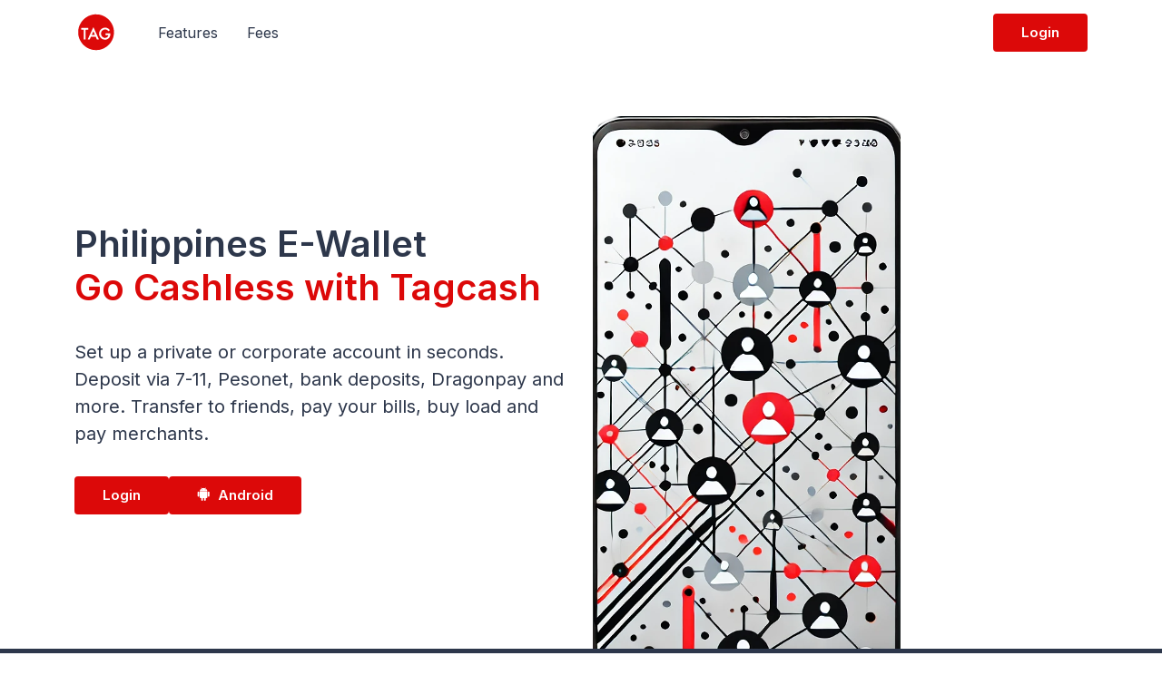

--- FILE ---
content_type: text/html; charset=UTF-8
request_url: http://tagcash.org/
body_size: 3112
content:
<!DOCTYPE html>
<html lang="en">
<head>
  <!-- Required Meta Tags Always Come First -->
  <meta charset="utf-8">
  <meta name="viewport" content="width=device-width, initial-scale=1, shrink-to-fit=no">

  <!-- Title -->
  <title>Tagcash - Philippines E-Wallet</title>
  <meta name="description" content="Tagcash - Philippines E-Wallet">


    <!-- Canonical URL -->
    <link rel="canonical" href="https://tagcash.com/index.php">


   <!-- Social Media -->
  <meta property="og:title" content="Tagcash - Philippines E-Wallet" />
  <meta property="og:description" content="Tagcash - Philippines E-Wallet">
  <meta property="og:type" content="website" />
  <meta property="og:url" content="https://tagcash.com/index.php" />
  <meta property="og:image" content="https://tagcash.com/assets/tagcashlogo.png" />
  <meta property="og:site_name" content="tagcash">

  <!-- Favicon -->
  <link rel="shortcut icon" href="./favicon.ico">

  <!-- Font -->
  <link href="https://fonts.googleapis.com/css2?family=Inter:wght@400;500;600&display=swap" rel="stylesheet">

  <!-- CSS Implementing Plugins -->
  <link rel="stylesheet" href="./assets/vendor/bootstrap-icons/font/bootstrap-icons.css">
  <link rel="stylesheet" href="./assets/vendor/hs-mega-menu/dist/hs-mega-menu.min.css">
  <link rel="stylesheet" href="./assets/vendor/swiper/swiper-bundle.min.css">

  <!-- CSS Unify Template -->
  <link rel="stylesheet" href="./assets/css/theme.min.css">
</head>

<body>
 

  <!-- ========== MAIN CONTENT ========== -->
  <main id="content" role="main">
    <!-- ========== HEADER ========== -->
<header id="header" class="navbar navbar-expand-lg navbar-center navbar-light bg-white">
  <div class="container">
    <nav class="js-mega-menu navbar-nav-wrap">
      <!-- Default Logo -->
      <a class="navbar-brand" href="./" aria-label="tagcash">
        <img class="navbar-brand-logo" src="./assets/tagcashlogo.svg" alt="Logo">
      </a>
      <!-- End Default Logo -->

      <!-- Toggler -->
      <button class="navbar-toggler" type="button" data-bs-toggle="collapse" data-bs-target="#navbarNavDropdown" aria-controls="navbarNavDropdown" aria-expanded="false" aria-label="Toggle navigation">
        <span class="navbar-toggler-default">
          <i class="bi-list"></i>
        </span>
        <span class="navbar-toggler-toggled">
          <i class="bi-x"></i>
        </span>
      </button>
      <!-- End Toggler -->

      <!-- Collapse -->
      <div class="collapse navbar-collapse" id="navbarNavDropdown">
        <ul class="navbar-nav nav-pills">
          <!-- Landings -->
          <li class="hs-has-mega-menu nav-item"
              data-hs-mega-menu-item-options='{
                "desktop": {
                  "maxWidth": "40rem"
                }
              }'>
            <!-- <a id="landingsMegaMenu" class="hs-mega-menu-invoker nav-link dropdown-toggle " aria-current="page" href="#" role="button" aria-expanded="false">Features</a> -->

            <!-- Mega Menu -->
            <div class="hs-mega-menu dropdown-menu" aria-labelledby="landingsMegaMenu" style="min-width: 25rem;">
              <!-- Main Content -->
              <div class="row">
               
                  <div class="navbar-dropdown-menu-inner">
                    <p class="text-body">Available on web and android app.</p>
                    <a class="dropdown-item " href="features.php"><i class="bi-house me-2"></i>Features</a>
                    <a class="dropdown-item " href="group.php"><i class="bi-people me-2"></i> Merchants</a>
                    <a class="dropdown-item " href="fees.php"><i class="bi-building me-2"></i>fees </a>
                  </div>
              
              </div>
              <!-- End Main Content -->
            </div>
            <!-- End Mega Menu -->
          </li>
          <!-- End Landings -->

                    <!-- Blog -->
                    <li class="hs-has-mega-menu nav-item"
              data-hs-mega-menu-item-options='{
                "desktop": {
                  "maxWidth": "50rem"
                }
              }'>
            <a id="blogMegaMenu" class="hs-mega-menu-invoker nav-link " href="features.php" role="button" aria-expanded="false">Features</a>

            <!-- Mega Menu -->
            <div class="hs-mega-menu">
              <!-- Main Content -->
              
              <!-- End Main Content -->
            </div>
            <!-- End Mega Menu -->
          </li>
          <!-- End Blog -->

        


          <!-- Blog -->
          <li class="hs-has-mega-menu nav-item"
              data-hs-mega-menu-item-options='{
                "desktop": {
                  "maxWidth": "50rem"
                }
              }'>
            <a id="blogMegaMenu" class="hs-mega-menu-invoker nav-link " href="fees.php" role="button" aria-expanded="false">Fees</a>

            <!-- Mega Menu -->
            <div class="hs-mega-menu">
              <!-- Main Content -->
              
              <!-- End Main Content -->
            </div>
            <!-- End Mega Menu -->
          </li>
          <!-- End Blog -->

         

             <!-- Log in -->
             <li class="nav-item ms-lg-auto">
                <a class="btn btn-primary d-lg-none" href="https://tagcash.app">Login</a> 
              </li>
              <!-- End Log in -->

              <!-- Sign up -->
              <li class="nav-item">
                <a class="btn btn-primary d-none d-lg-inline-block" href="https://tagcash.app">Login</a>
              </li>
              <!-- End Sign up -->
        </ul>
      </div>
      <!-- End Collapse -->
    </nav>
  </div>
</header>
<!-- ========== END HEADER ========== -->
    <!-- Hero -->
    <div class="container content-space-t-1">
      <div class="row justify-content-lg-between align-items-lg-center">
        <div class="col-lg-6 mb-5 mb-lg-0">
          <div class="mb-5">
            <h1 class="display-6 text-dark mb-5">Philippines E-Wallet <br><span class="text-primary">Go Cashless with Tagcash</span></h1>
            <p class="fs-3"> </p>

            <p class="fs-3">Set up a private or corporate account in seconds. Deposit via 7-11, Pesonet, bank deposits, Dragonpay and more. Transfer to friends, pay your bills, buy load and pay merchants.</p>

          
          </div>

          <div class="d-grid d-sm-flex gap-3 mb-5">
            <a class="btn btn-primary" href="https://tagcash.app">Login</a> <a class="btn btn-primary" href="https://play.google.com/store/apps/details?id=app.tagcash.groups&gl=US" target="new">  <i class="bi-android2" style="margin-right: 8px;" width="16" height="16"></i></i>Android</a>
          </div>
          
        </div>
        <!-- End Col -->

        <div class="col-lg-6">
          <div class="position-relative">
            <div class="position-relative">
              <img class="img-fluid" src="./assets/main.png" alt="Image Description">
            </div>
          </div>
        </div>

        <!-- End Col -->
      </div>
      <!-- End Row -->
    </div>
    <!-- End Hero -->
  </main>
  <!-- ========== END MAIN CONTENT ========== -->

  

<!-- ========== FOOTER ========== -->




<footer class="bg-dark">
    <div class="container">
      <div class="row align-items-center pt-8 pb-4">
       
        <!-- End Col -->
      </div>
      <!-- End Row -->

   

      <div class="row align-items-md-center py-6">
        <div class="col-md mb-3 mb-md-0">
          <!-- List -->
          <ul class="list-inline list-px-2 mb-0">
          <p class="fs-5 text-white-70 mb-0"></p>
            <li class="list-inline-item"><a class="link link-light link-light-75" href="#">© tagcash. 2024</a></li>
            <li class="list-inline-item"><a class="link link-light link-light-75" href="contact-us.php">Contact Us</a></li>
            <li class="list-inline-item"><a class="link link-light link-light-75" href="privacy.php">Privacy Policy</a></li>
            <li class="list-inline-item"><a class="link link-light link-light-75" href="terms.php">Terms</a></li>
            <li class="list-inline-item"><a class="link link-light link-light-75" href="deleteAccount.php#">Delete Account</a></li>
            <li class="list-inline-item">
              <!-- Button Group -->
              <div class="btn-group">
                <a class="link link-light link-light-75" href="javascript:;" id="selectLanguage" data-bs-toggle="dropdown" aria-expanded="false">
                  <span class="d-flex align-items-center">
                    <img class="avatar avatar-xss avatar-circle me-2" src="./assets/vendor/flag-icon-css/flags/1x1/us.svg" alt="Image description" width="16"/>
                    <span>English</span>
                  </span>
                 
                </a>

                <!-- <div class="dropdown-menu">
                  <a class="dropdown-item d-flex align-items-center active" href="#">
                    <img class="avatar avatar-xss avatar-circle me-2" src="./assets/vendor/flag-icon-css/flags/1x1/us.svg" alt="Image description" width="16"/>
                    <span>English</span>
                  </a>
                  <a class="dropdown-item d-flex align-items-center" href="#">
                    <img class="avatar avatar-xss avatar-circle me-2" src="./assets/vendor/flag-icon-css/flags/1x1/de.svg" alt="Image description" width="16"/>
                    <span>Deutsch</span>
                  </a>
                  <a class="dropdown-item d-flex align-items-center" href="#">
                    <img class="avatar avatar-xss avatar-circle me-2" src="./assets/vendor/flag-icon-css/flags/1x1/es.svg" alt="Image description" width="16"/>
                    <span>Español</span>
                  </a>
                </div> -->
              </div>
              <!-- End Button Group -->
            </li>
            <li class="list-inline-item"><a class="link link-light link-light-75" href="#">Tagcash Ltd is incorporated Philippines, regulated by the Bangko Sentral ng Pilipinas as an Electronic Money Issuer (EMI).</a></li>
            <li><a href="https://www.bsp.gov.ph/Lists/Directories/Attachments/7/emi.pdf">List of regulated E-Money Issuers in Philippines from BSP Website</li>
          </ul>
          <!-- End List -->
        </div>
        <!-- End Col -->
      </div>
      <!-- End Row -->
    </div>



<!-- JS Plugins Init. -->

    <!-- JS Implementing Plugins -->
    <script src="../assets/vendor/hs-mega-menu/dist/hs-mega-menu.min.js"></script>

  <!-- JS Global Compulsory  -->
  <script src="./assets/vendor/bootstrap/dist/js/bootstrap.bundle.min.js"></script>

  <!-- JS Implementing Plugins -->
  <script src="./assets/vendor/hs-header/dist/hs-header.min.js"></script>
  <script src="./assets/vendor/hs-mega-menu/dist/hs-mega-menu.min.js"></script>
  <script src="./assets/vendor/hs-go-to/dist/hs-go-to.min.js"></script>
  <script src="./assets/vendor/swiper/swiper-bundle.min.js"></script>

  <!-- JS Unify -->
  <script src="./assets/js/theme.min.js"></script>

  <!-- JS Plugins Init. -->

<script>
  (function() {
    // INITIALIZATION OF MEGA MENU
    // =======================================================
    const megaMenu = new HSMegaMenu('.js-mega-menu', {
      desktop: {
        position: 'left'
      }
    })
  })()
</script>


          <!--Start of Tawk.to Script-->
          <script type="text/javascript">
          var Tawk_API=Tawk_API||{}, Tawk_LoadStart=new Date();
          (function(){
          var s1=document.createElement("script"),s0=document.getElementsByTagName("script")[0];
          s1.async=true;
          s1.src='https://embed.tawk.to/595242cde9c6d324a4737851/default';
          s1.charset='UTF-8';
          s1.setAttribute('crossorigin','*');
          s0.parentNode.insertBefore(s1,s0);
          })();
          </script>
          <!--End of Tawk.to Script-->


  </footer>
  <!-- ========== END FOOTER ========== -->
</body>
</html>


--- FILE ---
content_type: image/svg+xml
request_url: http://tagcash.org/assets/tagcashlogo.svg
body_size: 2364
content:
<?xml version="1.0" standalone="no"?>
<!DOCTYPE svg PUBLIC "-//W3C//DTD SVG 20010904//EN"
 "http://www.w3.org/TR/2001/REC-SVG-20010904/DTD/svg10.dtd">
<svg version="1.0" xmlns="http://www.w3.org/2000/svg"
 width="411.000000pt" height="393.000000pt" viewBox="0 0 411.000000 393.000000"
 preserveAspectRatio="xMidYMid meet">

<g transform="translate(0.000000,393.000000) scale(0.100000,-0.100000)"
fill="#DC0909" stroke="none">
<path d="M1845 3683 c-38 -5 -196 -38 -255 -53 -65 -15 -223 -77 -312 -121
-321 -158 -605 -446 -752 -761 -67 -145 -76 -165 -76 -180 0 -8 -4 -18 -9 -23
-5 -6 -14 -32 -21 -60 -6 -27 -18 -77 -26 -110 -8 -33 -19 -87 -25 -120 -15
-79 -15 -413 0 -490 23 -125 31 -162 46 -215 9 -30 20 -63 26 -72 5 -10 9 -22
9 -28 0 -41 140 -310 217 -418 111 -155 281 -316 465 -440 70 -48 311 -162
341 -162 7 0 17 -4 23 -9 13 -12 172 -54 279 -73 78 -14 464 -14 535 0 30 6
82 16 115 23 33 6 65 15 70 19 6 4 26 11 45 15 19 4 41 11 50 15 8 5 38 16 65
25 28 10 95 40 149 67 309 152 583 422 734 723 139 277 185 470 186 770 1 298
-48 505 -186 779 -178 354 -517 654 -902 798 -205 77 -330 100 -566 103 -107
2 -208 1 -225 -2z m-25 -1251 c7 -20 28 -70 47 -112 19 -41 44 -95 55 -120 12
-25 36 -79 55 -120 47 -103 54 -117 116 -260 31 -69 74 -165 97 -215 95 -205
119 -266 106 -271 -7 -3 -50 -4 -96 -2 l-83 3 -48 110 c-26 61 -50 118 -53
128 -4 16 -21 17 -232 15 l-229 -3 -28 -60 c-15 -33 -42 -89 -60 -125 l-32
-65 -84 -3 c-86 -3 -113 6 -93 30 5 7 37 72 70 143 33 72 79 171 102 220 40
85 58 124 129 278 16 34 52 112 81 172 69 146 120 255 131 282 12 31 32 20 49
-25z m1214 -8 c33 -8 88 -31 121 -49 58 -33 185 -139 185 -154 0 -9 -25 -36
-83 -90 l-36 -34 -45 50 c-27 30 -70 62 -112 84 -64 32 -74 34 -168 34 -90 0
-108 -3 -163 -29 -73 -33 -160 -119 -191 -187 -93 -205 -10 -438 193 -534 117
-55 258 -42 355 35 44 35 94 111 105 158 l6 31 -133 3 -133 3 -3 76 c-3 72 -2
77 20 83 30 8 402 8 422 0 13 -5 16 -22 16 -78 0 -153 -55 -282 -161 -380
-101 -94 -209 -136 -349 -136 -236 0 -439 149 -527 388 -21 54 -26 86 -26 167
-1 115 10 161 60 263 66 133 201 245 352 293 72 22 213 24 295 3z m-1736 -86
l-3 -83 -117 -3 -118 -3 -2 -457 -3 -457 -85 0 -85 0 -3 457 -2 457 -123 3
-122 3 -3 69 c-2 38 -1 75 2 83 4 10 68 13 336 13 l331 0 -3 -82z"/>
<path d="M1709 1928 l-75 -163 144 -3 c80 -1 146 -1 148 1 4 3 -43 118 -90
219 -14 31 -26 61 -26 65 0 5 -6 17 -13 27 -11 15 -22 -4 -88 -146z"/>
</g>
</svg>
